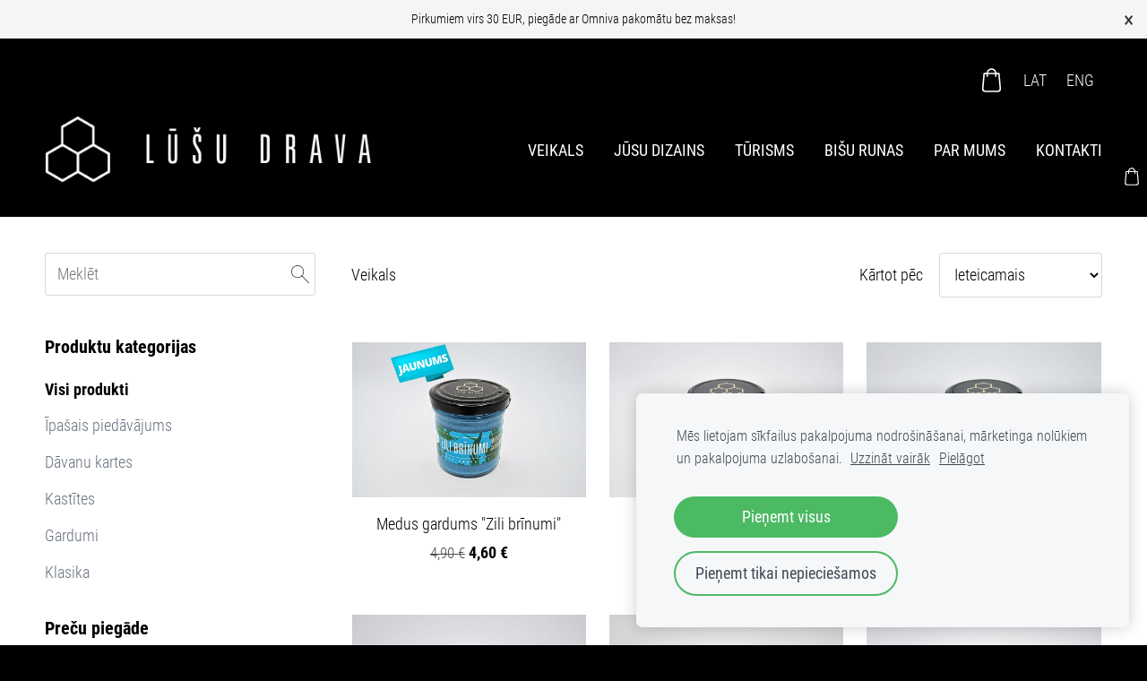

--- FILE ---
content_type: text/html; charset=UTF-8
request_url: https://www.lusudrava.lv/veikals
body_size: 11003
content:
<!doctype html>

<html lang="lv">

    <head>

        <title>Lūšu Drava – gardi medus maisījumi un biškopības produkti.</title>

    <meta name="description" content="Lūšu Dravas veikals – gardi medus maisījumi ar ogām, augļiem, šokolādi un riekstiem, kā arī citi veselīgi biškopības produkti. Pieejamas arī dāvanu kastītes." />

    <link rel="canonical" href="https://www.lusudrava.lv/veikals">




        <meta charset="utf-8" />
        <meta name="viewport" content="width=device-width,initial-scale=1.0" />

        <link rel="stylesheet" href="https://dss4hwpyv4qfp.cloudfront.net/designs/_shared/css/layout-shared.css?v=2.572" type="text/css" />
        
        <link href="/favicon.png?1" rel="shortcut icon">
<link href="/favicon.png?1" rel="apple-touch-icon">        
            <link rel="stylesheet" href="https://dss4hwpyv4qfp.cloudfront.net/libs/js/fancybox3/jquery.fancybox.min.css?v=2.572" type="text/css" />
                <script src="https://dss4hwpyv4qfp.cloudfront.net/libs/js/jquery/2.2.4/jquery.min.js" ></script>
            <script src="https://dss4hwpyv4qfp.cloudfront.net/libs/js/fancybox3/jquery.fancybox.min.js?v=2.572" defer></script>
            <script src="https://dss4hwpyv4qfp.cloudfront.net/libs/js/bannerplay/jquery.bannerplay.js?v=2.572" defer></script>
            <script src="https://dss4hwpyv4qfp.cloudfront.net/libs/js/responsivevideos/jquery.responsivevideos.js?v=2.572" defer></script>
            <script src="https://dss4hwpyv4qfp.cloudfront.net/designs/_shared/js/bookings.js?v=2.572" defer></script>
            <script src="https://dss4hwpyv4qfp.cloudfront.net/designs/_shared/js/designfx.js?v=2.572" defer></script>
            <script src="https://dss4hwpyv4qfp.cloudfront.net/libs/js/mozlive.js?v=2.572" ></script>
                <link rel="alternate" href="https://www.lusudrava.lv/blog/rss/" type="application/rss+xml" title="Lūšu Drava - Bišu runas" />
        <script>var FRONTEND_CDN = 'https://dss4hwpyv4qfp.cloudfront.net';</script>


    
    
    <style>
        .announcement-bar-page-bg {
            background-color: var(--color-background, white);
        }
    </style>
    <link href="https://www.mozello.com/apps/apps/announcement-bar/script/announcement-bar.css?v=2.572" rel="stylesheet" type="text/css">
    <script src="https://www.mozello.com/apps/apps/announcement-bar/script/announcement-bar.js?v=2.572" defer></script>
    <script>
        $(document).ready(function() {
            initAnnouncementBar({
                content: "Pirkumiem virs 30 EUR, pieg\u0101de ar&nbsp;Omniva&nbsp;pakom\u0101tu bez maksas!",
                link: "https:\/\/www.lusudrava.lv\/veikals",
                bgColorClass: "section-bg-1",
                contentHash: "9aae4f2e2a32977aea85d7edb22192d9"
            });
        });
    </script>
    

    <!-- Cookie bar -->
    <script src="https://dss4hwpyv4qfp.cloudfront.net/libs/js/cookiebar/cookiebar.js?v=2.572"></script>
    <script>
        $(document).ready(function() {
            try {
                cookieBar({
                theme: "light",
                bannerPolicyLink: "",
                language: "lv",
                texts: []
            });
            } catch (e) {}
        });
    </script>
        

    <script src="https://dss4hwpyv4qfp.cloudfront.net/m/localize/menu/lv/?v=2.572" defer></script>
<script src="https://dss4hwpyv4qfp.cloudfront.net/m/localize/cart/lv/?v=2.572" defer></script>
<script src="https://dss4hwpyv4qfp.cloudfront.net/libs/js/component/cart.js?v=2.572" defer></script>
<script src="https://dss4hwpyv4qfp.cloudfront.net/libs/js/component/filter.js?v=2.572" defer></script>

            <script>
                var mozPageMozApi = {"language":"lv","page":"veikals"}
            </script>
            

            <script>
                var mozCatalogUser = {
                    isLoggedIn: 0
                }
            </script>
            


<script>
    function isSmallTouchDevice() {
        return (('ontouchstart' in window) && (window.matchMedia("(max-width: 750px), (max-height: 500px)").matches));
    }
    if (isSmallTouchDevice()) {
        document.documentElement.classList.add('mobile-header');
    }
</script>

    <!-- Facebook Pixel Code -->
    <script>
        if (typeof fbq === "undefined") {
            !function(f,b,e,v,n,t,s)
            {if(f.fbq)return;n=f.fbq=function(){n.callMethod?
                n.callMethod.apply(n,arguments):n.queue.push(arguments)};
                if(!f._fbq)f._fbq=n;n.push=n;n.loaded=!0;n.version='2.0';n.agent='plmozello';
                n.queue=[];t=b.createElement(e);t.async=!0;
                t.src=v;s=b.getElementsByTagName(e)[0];
                s.parentNode.insertBefore(t,s)}(window, document,'script',
                'https://connect.facebook.net/en_US/fbevents.js');
            if (window.mozCookieNotificationUsed) {
                fbq('consent', window.mozAllowMarketingCookies ? 'grant' : 'revoke');
            }
            fbq('init', '318339707633657');
            fbq('track', 'PageView');
        }
    </script>
    <!-- End Facebook Pixel Code -->

    <!-- Global site tag (gtag.js) - Google Analytics -->
    <script async src="https://www.googletagmanager.com/gtag/js?id=G-7FP2T9SKBS"></script>
    <script>
        window.dataLayer = window.dataLayer || [];
        function gtag(){dataLayer.push(arguments);}
        gtag('js', new Date());
        if (window.mozCookieNotificationUsed) {
            gtag('consent', 'default', {
                'analytics_storage': window.mozAllowStatisticsCookies ? 'granted' : 'denied',
                'ad_storage': window.mozAllowMarketingCookies ? 'granted' : 'denied',
                'ad_user_data': window.mozAllowMarketingCookies ? 'granted' : 'denied',
                'ad_personalization': window.mozAllowMarketingCookies ? 'granted' : 'denied'
            });
        }
        gtag('config', 'G-7FP2T9SKBS');
    </script>

                <link href="https://dss4hwpyv4qfp.cloudfront.net/designs/_shared/fonts/?family=Roboto+Condensed:300,400,400italic,700,700italic&v=2.572" rel="stylesheet" />
        <style class="customizer">
                                                                                                                                                            :root { --color-header :  #000000  }
                                                                                                                            :root { --color-title :  #ffffff  }
                                                                                                                            :root { --color-menu-text :  #ffffff  }
                                                                                                                            :root { --color-menu-text-selected :  #ffffff  }
                                                                                                                            :root { --color-menu-accent :  #000000  }
                                                                                                                            :root { --color-submenu :  #f5f5f5  }
                                                                                                                            :root { --color-submenu-text :  #000000  }
                                                                                                                            :root { --color-submenu-text-selected :  #000000  }
                                                                                                                            :root { --color-submenu-accent :  #f5f5f5  }
                                                                                                                            :root { --color-link :  #6587ae  }
                                                                                                                            :root { --color-button :  #000000  }
                                                                                                                            :root { --color-button-text :  #ffffff  }
                                                                                                                            :root { --color-button-hover :  #e0e0e0  }
                                                                                                                            :root { --color-button-text-hover :  #000000  }
                                                                                                                            :root { --color-sidemenu-text :  #66717e  }
                                                                                                                            :root { --color-sidemenu-text-hover :  #000000  }
                                                                                                                            :root { --color-h1 :  #000000  }
                                                                                                                            :root { --color-h2 :  #000000  }
                                                                                                                            :root { --color-h3 :  #000000  }
                                                                                                                            :root { --color-text :  #000000  }
                                                                                                                            :root { --color-text-strong :  #000000  }
                                                                                                                            :root { --color-price :  #000000  }
                                                                                                                            :root { --color-text-highlight :  rgba(0, 0, 0, 0.05)  }
                                                                                                                            :root { --color-text-border :  rgba(0, 0, 0, 0.15)  }
                                                                                                                            :root { --color-background :  #ffffff  }
                                                                                                                            :root { --color-section-bg-1 :  #f5f5f5  }
                                                                                                                            :root { --color-section-bg-2 :  #e0e0e0  }
                                                                                                                            :root { --color-section-bg-3 :  #000000  }
                                                                                                                            :root { --color-footer :  #000000  }
                                                                                                                            :root { --color-footer-text :  #ffffff  }
                                                                                                                            :root { --color-footer-link :  #ffffff  }
                                                                                                                            :root { --color-footer-link-hover :  #e0e0e0  }
                                                                                                                            :root { --color-text-1 :  #ffffff  }
                                                                                                                            :root { --color-text-1-highlight :  rgba(255, 255, 255, 0.17)  }
                                                                                                                            :root { --color-text-1-button :  #ffffff  }
                                                                                                                            :root { --color-text-1-button-text :  #000000  }
                                                                                                                                                                                                                                                                                                                                                                                                                                                                                                                                                        
        @media (forced-colors: active) {
            :root { --color-header :  Canvas  }
            :root { --color-title :  CanvasText  }
            :root { --color-menu-text :  LinkText  }
            :root { --color-menu-text-selected :  CanvasText  }
            :root { --color-menu-accent :  CanvasText  }
            :root { --color-submenu :  Canvas  }
            :root { --color-submenu-text :  LinkText  }
            :root { --color-submenu-text-selected :  CanvasText  }
            :root { --color-submenu-accent :  CanvasText  }
            :root { --color-link :  LinkText  }
            :root { --color-button :  ButtonFace  }
            :root { --color-button-text :  ButtonText  }
            :root { --color-button-hover :  ButtonFace  }
            :root { --color-button-text-hover :  ButtonText  }
            :root { --color-sidemenu-text :  LinkText  }
            :root { --color-sidemenu-text-hover :  CanvasText  }
            :root { --color-h1 :  CanvasText  }
            :root { --color-h2 :  CanvasText  }
            :root { --color-h3 :  CanvasText  }
            :root { --color-text :  CanvasText  }
            :root { --color-text-strong :  CanvasText  }
            :root { --color-price :  CanvasText  }
            :root { --color-text-highlight :  Canvas  }
            :root { --color-text-border :  CanvasText  }
            :root { --color-background :  Canvas  }
            :root { --color-section-bg-1 :  Canvas  }
            :root { --color-section-bg-2 :  Canvas  }
            :root { --color-section-bg-3 :  Canvas  }
            :root { --color-footer :  Canvas  }
            :root { --color-footer-text :  CanvasText  }
            :root { --color-footer-link :  LinkText  }
            :root { --color-footer-link-hover :  CanvasText  }
            :root { --color-text-1 :  CanvasText  }
            :root { --color-text-1-highlight :  Canvas  }
            :root { --color-text-1-button :  ButtonFace  }
            :root { --color-text-1-button-text :  ButtonText  }
        }

    </style>
    <style class="customizer-fonts">
                                                                                                                                                                                                                                                                                                                                                                                                                                                                                                                                                                                                                                                                                                                                                                                                                                                                                                            body, .mz_editable {
                                                                                font-family : 'Roboto Condensed', Arial, Helvetica, sans-serif;
                                                                                                                                                                                                                           font-weight : 300;
                                                                        }
                                                                                                                            #title .mz_wysiwyg {
                                                                                font-family : 'Roboto Condensed', Arial, Helvetica, sans-serif;
                                                                                                            font-weight : 700;
                                                                                                            letter-spacing : -.02em;
                                                                                                                                              font-size: calc(2.3em * 1.1);
                                                                                                                                           font-style : normal;
                                                                        }
                                                                                                                            .mz_editable h1, .mz_editable h1.moze-megatitle {
                                                                                font-family : 'Roboto Condensed', Arial, Helvetica, sans-serif;
                                                                                                            font-weight : 700;
                                                                                                            letter-spacing : -.02em;
                                                                                                            text-transform : uppercase;
                                                                        }
                                                                                                                            .mz_editable h2, .sidebox h2 {
                                                                                font-family : 'Roboto Condensed', Arial, Helvetica, sans-serif;
                                                                                                            font-weight : 700;
                                                                                                            letter-spacing : 0;
                                                                                                                                              font-size: calc(1.6em * 0.95);
                                                                                                       }
                                                                            #sidebar h2 {
                                                                                font-family : 'Roboto Condensed', Arial, Helvetica, sans-serif;
                                                                                                            font-weight : 700;
                                                                                                            letter-spacing : 0;
                                                                                                                                              font-size: calc(1.3rem * 0.95);
                                                                                                       }
                                                                                                                            .mz_editable h3 {
                                                                                font-family : 'Roboto Condensed', Arial, Helvetica, sans-serif;
                                                                                                            font-weight : 400;
                                                                                                            letter-spacing : 0;
                                                                        }
                                                                                                                            .moze-form input, .moze-form select, .moze-form textarea {
                                                                                font-family : 'Roboto Condensed', Arial, Helvetica, sans-serif;
                                                                                                            font-weight : 300;
                                                                        }
                                                                                                                            .moze-button, .moze-button-large, .moze-form .moze-formbutton {
                                                                                font-family : 'Roboto Condensed', Arial, Helvetica, sans-serif;
                                                                                                            font-weight : 400;
                                                                                                            letter-spacing : 0;
                                                                                                            text-transform : uppercase;
                                                                        }
                                                                                                                            .mz_editable .moze-blockquote {
                                                                                font-family : Roboto Condensed, Arial, Helvetica, sans-serif;
                                                                                                            font-style : italic;
                                                                        }
                                                                                                                            .mz_editable .moze-code {
                                                                                font-family : 'Courier New', Courier, monospace;
                                                                        }
                                                                                                                            #menu ul li a {
                                                                                font-family : 'Roboto Condensed', Arial, Helvetica, sans-serif;
                                                                                                                                                                                                                           font-weight : 400;
                                                                        }
                                                                                                                            #menu > ul > li > a {
                                                                                font-family : 'Roboto Condensed', Arial, Helvetica, sans-serif;
                                                                                                            font-weight : 400;
                                                                                                            letter-spacing : 0;
                                                                                                            text-transform : uppercase;
                                                                        }
                                                                                                                            #header-side a {
                                                                                font-family : 'Roboto Condensed', Arial, Helvetica, sans-serif;
                                                                        }
                                                                                                                            #footmenu a {
                                                                                font-family : 'Roboto Condensed', Arial, Helvetica, sans-serif;
                                                                                                            font-weight : 400;
                                                                                                            text-transform : uppercase;
                                                                        }
                                                                                                                                                                                                                                                                                        </style>

    

    


    </head>

    <body class="header-menu-end    footer-classic    design-menu-caps            design-footmenu-caps    design-menu-selected-underline2    design-languages-sidebyside            design-width-m design-width-m design-width-m design-width-m design-textsize-xl design-textsize-xl design-textsize-xl design-textsize-xl design-buttons-rounded design-buttons-rounded design-buttons-rounded  design-v2" lang="lv">

        
        <div id="wrap">
            <header id="top">
    <div id="header">
        <a id="skip-link" href="javascript:;" tabindex="1">Pāriet uz galveno saturu</a>
        <div id="header-side">
            <div id="shopicons">
                                <button class="menu-icon shopbar-search"  href="javascript:;" title="Meklēt" aria-label="Meklēt" aria-haspopup="dialog"><svg xmlns="http://www.w3.org/2000/svg"></svg></button>
                                                <button class="menu-icon shopbar-cart" href="javascript:;" title="Pirkumu grozs" aria-label="Pirkumu grozs" aria-haspopup="dialog"><svg xmlns="http://www.w3.org/2000/svg"></svg><span class="moze-value-bubble"></span></button>
                                            </div>
            <div id="toolicons">

            </div>
            <div  class="mz_component mz_lngselect" id="languages">    <button class="menu-icon" href="javascript:;" aria-label="Valodas izvēle" aria-haspopup="true" aria-controls="languages-menu"><svg xmlns="http://www.w3.org/2000/svg"></svg>&nbsp;LAT</button>
    <ul id="languages-menu" role="menu">
                    <li  class="selected" role="none">
                <a href="/" hreflang="lv" role="menuitem" aria-label="Latviešu" aria-current="true">LAT</a>
            </li>
                    <li  role="none">
                <a href="/eng/" hreflang="en" role="menuitem" aria-label="English" >ENG</a>
            </li>
            </ul>
    </div>
                    </div>
        <div id="header-main">
            <div id="title">
                                    <a href="/" tabindex="2"><div class="mz_component mz_logo mz_editable mz_wysiwyg">    <div class="moze-wysiwyg-editor moze-no-contenteditable" >
        <img class="logo-default" src="https://site-2116230.mozfiles.com/files/2116230/logobox/93427617/logo-default-febde266cc7323901b8fb74b88fc4c8c.png" style="width: 364px;" alt="Lūšu Drava" aria-label="Logotips">
            </div>
</div></a>
                            </div>
                            <div id="toptext" style="display: none">
                    <div  class="mz_component mz_wysiwyg mz_editable">    <div class="moze-wysiwyg-editor" >
            </div>
</div>
                </div>
                                        <div  class="mz_component mz_menu" id="menu" aria-label="Galvenā izvēlne">
            <ul role="menu">
                <li class="selected" role="none"><a href="/veikals/"  role="menuitem"  aria-current="true">Veikals</a>
                                    </li>
                        <li role="none"><a href="/jusu-dizains/"  role="menuitem" >Jūsu dizains</a>
                                    </li>
                        <li role="none"><a href="/turisms/"  role="menuitem" aria-haspopup="true">Tūrisms</a>
                        <ul role="menu">
                <li role="none"><a href="/turisms/nodarbibas/"  role="menuitem" >Nodarbības</a>
                                    </li>
                        <li role="none"><a href="/turisms/degustacija/"  role="menuitem" >Degustācija</a>
                                    </li>
                        <li role="none"><a href="/turisms/nojume/"  role="menuitem" >Nojume</a>
                                    </li>
                        <li role="none"><a href="/turisms/pirtina/"  role="menuitem" >Pirtiņa</a>
                                    </li>
                        <li role="none"><a href="/turisms/latvijas-karte/"  role="menuitem" >Latvijas karte</a>
                                    </li>
                            </ul></li>
                                    <li role="none"><a href="/blog/"  role="menuitem" >Bišu runas</a>
                                    </li>
                        <li role="none"><a href="/par-mums/"  role="menuitem" >Par mums</a>
                                    </li>
                        <li role="none"><a href="/kontakti/"  role="menuitem" >Kontakti</a>
                                </li></ul>
            
</div>
                    </div>

        <button id="languages-opener" aria-label="Valodas izvēle" class="mobile-menu-opener clearbutton"><svg xmlns="http://www.w3.org/2000/svg"></svg></button>
        <button id="menu-opener" aria-label="Galvenā izvēlne" class="mobile-menu-opener clearbutton"><svg xmlns="http://www.w3.org/2000/svg"></svg></button>

    </div>
    </header>                <div id="submenubox"><nav  class="mz_component mz_menu mz_catalogmenu is-alternate" id="submenu" aria-label="Produktu kategorijas"><button id="submenu-opener" class="clearbutton"><span>&nbsp;</span></button>

</nav></div>
            

    

<div>
    <main id="catalog" class="section section-customizable section-text-color-none">
        <div class="mz_overlay_bar mz_catalog_customize"></div>
        <div class="container">
            <div id="sidebar-wrap"
                 class="sidebar-reverse"                             >
                                <div id="sidebar">
                    <div  class="mz_component mz_catalogsearchbox mz_editable sidebox">    <form action="/veikals/" class="moze-form moze-catalog-searchbox-form" method="post" style="position: relative; margin-top: 0" role="search">
        <input class="search-query" type="text" value="" placeholder="Meklēt" aria-label="Meklēt">
        <button class="search-btn clearbutton" aria-label="Meklēt"></button>
    </form></div>
                    <nav  class="mz_component mz_catalogcategories sidebox" data-name="maincatalogcategories" data-type="catalogcategories" aria-labelledby="catalog-categories-heading">
            <h2 id="catalog-categories-heading">Produktu kategorijas</h2>
    


            <ul role="menu" class="asidemenu collapsible">
                                                <li role="none"  class="selected">
                        <a href="/veikals/params/category/all/" role="menuitem" aria-current="true">Visi produkti</a>
                    </li>
                                                    <li role="none" >
                        <a href="/veikals/params/category/featured/" role="menuitem" >Īpašais piedāvājums</a>
                    </li>
                                    <li role="none" >
        <a href="/veikals/category/davanu-kartes/" role="menuitem" >Dāvanu kartes</a>
                                </li>
                <li role="none" >
        <a href="/veikals/category/kastites/" role="menuitem" >Kastītes</a>
                                </li>
                <li role="none" >
        <a href="/veikals/category/gardumi/" role="menuitem" >Gardumi</a>
                                </li>
                <li role="none" >
        <a href="/veikals/category/klasika/" role="menuitem" >Klasika</a>
                            </li></ul>
            </nav>
                    
                    <div  class="mz_component mz_wysiwyg mz_editable sidebox">    <div class="moze-wysiwyg-editor" >
                    <h2><b style="color: var(--color-text, #383838); font-size: calc(1.235rem); letter-spacing: 0px; background-color: var(--color-background, #FFFFFF);">Preču piegāde</b><br></h2><p></p><ul><li><span class="moze-small">uz&nbsp;</span><span class="moze-small"><i>Omniva </i>vai</span><span class="moze-small">&nbsp;</span><i><span class="moze-small">DPD</span></i><span class="moze-small">&nbsp;pakomātiem,<img src="https://site-2116230.mozfiles.com/files/2116230/Pakomati_.png" style="width: 159px;">Pirkumiem virs 30 EUR, piegāde ar <i>Omniva</i> pakomātu bez maksas!</span></li><li><span class="moze-small">
saņemt klātienē Lūšu Dravā vai arī vienoties par personīgu piegādi vēlamajā adresē.

<br></span></li></ul><p></p><h2><b>Pirkumu apmaksa</b></h2><ul><li><span class="moze-small"><span style=" float: none;">ar maksājumu karti,<img src="https://site-2116230.mozfiles.com/files/2116230/kartes_.png?1701094031" style="width: 140px;"></span></span></li><li><span class="moze-small">ar interneta banku,<img src="https://site-2116230.mozfiles.com/files/2116230/Bankas_.png" style="width: 262px;"></span></li><li><span class="moze-small">ar pārskaitījumu apmaksājot e-pastā saņemtu rēķinu,</span></li><li><span class="moze-small">skaidrā naudā saņemot preci personīgi.<br></span></li></ul><p></p><h2><b>Pasūtījuma apstrāde un izsūtīšana</b></h2><span class="moze-small">Pasūtījuma sagatavošana un izsūtīšana var aizņem 2 līdz 3 dienas. Sazināsimies ar jums, ja būs nepieciešams precizēt pasūtījumu.</span><p></p><p><span class="moze-small">Noteikumi par pirkumu veikšanu, apmaksu, piegādi un atgriešanu <a href="/noteikumi/" target="_self">lasāmi šeit</a>.</span></p><p><span class="moze-small"><img src="https://site-2116230.mozfiles.com/files/2116230/Bezmaksas_piegade_30.jpg" alt="Bezmaksas_piegade_30.jpg"><br></span></p>
            </div>
</div>
                </div>
                                <div  class="mz_component mz_catalog mz_editable mainblock cat-mode-view cat-images-3 cat-images-square cat-has-searchbox">
<div id="cat-nav" >

    <nav>
        <ul class="cat-breadcrumb" >
                            <li aria-current="page">Veikals</li>
                    </ul>
    </nav>

            <button class="cat-filter-toggle clearbutton" style="display: none" aria-haspopup="dialog">
            <div>Filtrs</div>
            <div class="counter">(<span></span>)</div>
            <svg xmlns="http://www.w3.org/2000/svg"></svg>
        </button>
    
            <form class="moze-form cat-sort" >
            <label for="moze-cat-sort-dropdown">Kārtot pēc</label>
            <select id="moze-cat-sort-dropdown" name="" size="1">
                                    <option value="featured" selected>Ieteicamais</option>
                                    <option value="newest" >Jaunākais vispirms</option>
                                    <option value="price-low" >Zemākā cena</option>
                                    <option value="price-high" >Augstākā cena</option>
                            </select>
        </form>
    
</div>


    <div id="cat-filter" class="sliding-panel" role="dialog" aria-labelledby="cat-filter-heading">

        <script src="https://dss4hwpyv4qfp.cloudfront.net/libs/js/nouislider/nouislider.js"></script>
        <link href="https://dss4hwpyv4qfp.cloudfront.net/libs/js/nouislider/nouislider.css" rel="stylesheet">
        <style>
            .noUi-target {
                box-shadow: none;
                border: transparent;
                background: rgba(0, 0, 0, 0.1);
                cursor: pointer;
            }
            body.design-inverted .noUi-target {
                background: rgba(255, 255, 255, 0.1);
            }
            .noUi-horizontal .noUi-handle {
                width: 28px;
                height: 28px;
                right: -14px;
                top: -11px;
                border-radius: 28px;
            }
            .noUi-handle {
                border: transparent;
                box-shadow: none;
                cursor: pointer;
            }
            .noUi-handle,
            .noUi-connect {
                background: #000;
            }
            body.design-inverted .noUi-handle,
            body.design-inverted .noUi-connect {
                background: #FFFFFF;
            }
            .noUi-handle:before, .noUi-handle:after {
                display: none;
            }
            .noUi-horizontal {
                height: 6px;
            }
        </style>

        <div class="sliding-panel-header">
            <div class="mz_editable">
            <h2 id="cat-filter-heading">Filtri</h2>
            </div>
            <button id="cat-filter-reset" class="sliding-panel-toolbutton" aria-label="Atiestatīt" style="display: none">
                <img src="https://dss4hwpyv4qfp.cloudfront.net/designs/_shared/css/icons/icon-reset.svg">
            </button>
            <button id="cat-filter-close" class="sliding-panel-close" aria-label="Aizvērt">
                <svg xmlns="http://www.w3.org/2000/svg"></svg>
            </button>
        </div>

        <div id="cat-filter-base" class="sliding-panel-body">
            <form action="javascript:;" class="moze-form"></form>
        </div>

    </div>


<div class="cat-grid">

            
    <div class="cat-thumb" data-cat-item-id="3845473" data-cat-item-link="/veikals/item/gardumi/medus-gardums-zili-brinumi/">
        
        <div>
            <a href="/veikals/item/gardumi/medus-gardums-zili-brinumi/">
                <div class="cat-thumb-pic">

                                            <picture>
                        <img src="https://site-2116230.mozfiles.com/files/2116230/catitems/thumb/LD_Zili_brinumi_NEWlabel_1kpx_-eec33a4b9119a8c5daa63558b23ad981.jpg?6022472" alt="Medus gardums &quot;Zili brīnumi&quot;">
            </picture>
                    
                </div>

                <div class="cat-thumb-title">
                    Medus gardums &quot;Zili brīnumi&quot;
                </div>
            </a>

            <div class="cat-thumb-price">
                                                                                        <s class="moze-secondary">4,90 €</s> <span class="moze-price">4,60 €</span>
                                                                                        </div>

        </div>

        
    </div>


    <div class="cat-thumb" data-cat-item-id="3686247" data-cat-item-link="/veikals/item/gardumi/rieksti-un-seklas-medu/">
        
        <div>
            <a href="/veikals/item/gardumi/rieksti-un-seklas-medu/">
                <div class="cat-thumb-pic">

                                            <picture>
                        <img src="https://site-2116230.mozfiles.com/files/2116230/catitems/thumb/LD_RSM02-db38f04ec499d09ce2b379682a7b9b4d.jpg?5703234" alt="Rieksti un Sēklas medū">
            </picture>
                    
                </div>

                <div class="cat-thumb-title">
                    Rieksti un Sēklas medū
                </div>
            </a>

            <div class="cat-thumb-price">
                                                                                        <span class="moze-price">4,20 €</span>
                                                                                        </div>

        </div>

        
    </div>


    <div class="cat-thumb" data-cat-item-id="3686236" data-cat-item-link="/veikals/item/gardumi/medus-ar-zemenem/">
        
        <div>
            <a href="/veikals/item/gardumi/medus-ar-zemenem/">
                <div class="cat-thumb-pic">

                                            <picture>
                        <img src="https://site-2116230.mozfiles.com/files/2116230/catitems/thumb/LD_ZEM02_-517ea67d74d67b72384f6e87bff3a5c4.jpg?5703220" alt="Medus ar Zemenēm">
            </picture>
                    
                </div>

                <div class="cat-thumb-title">
                    Medus ar Zemenēm
                </div>
            </a>

            <div class="cat-thumb-price">
                                                                                        <span class="moze-price">4,20 €</span>
                                                                                        </div>

        </div>

        
    </div>


    <div class="cat-thumb" data-cat-item-id="3686202" data-cat-item-link="/veikals/item/klasika/bisu-maize/">
        
        <div>
            <a href="/veikals/item/klasika/bisu-maize/">
                <div class="cat-thumb-pic">

                                            <picture>
                        <img src="https://site-2116230.mozfiles.com/files/2116230/catitems/thumb/LD_BM01-d442cd326baa77fece9007a30ce5083b.jpg?5703194" alt="Bišu maize">
            </picture>
                    
                </div>

                <div class="cat-thumb-title">
                    Bišu maize
                </div>
            </a>

            <div class="cat-thumb-price">
                                                                                        <span class="moze-price">7,20 €</span>
                                                                                        </div>

        </div>

        
    </div>


    <div class="cat-thumb" data-cat-item-id="3679685" data-cat-item-link="/veikals/item/klasika/dazadu-ziedu-medus/">
        
        <div>
            <a href="/veikals/item/klasika/dazadu-ziedu-medus/">
                <div class="cat-thumb-pic">

                                            <picture>
                        <img src="https://site-2116230.mozfiles.com/files/2116230/catitems/thumb/LD_M02-13dadbed62de582ae9a526c301319057.jpg?5689719" alt="Dažādu ziedu medus">
            </picture>
                    
                </div>

                <div class="cat-thumb-title">
                    Dažādu ziedu medus
                </div>
            </a>

            <div class="cat-thumb-price">
                                                                                        <span class="moze-price">3,00 €</span>
                                                                                        </div>

        </div>

        
    </div>


    <div class="cat-thumb" data-cat-item-id="3679686" data-cat-item-link="/veikals/item/gardumi/medus-ar-upenem/">
        
        <div>
            <a href="/veikals/item/gardumi/medus-ar-upenem/">
                <div class="cat-thumb-pic">

                                            <picture>
                        <img src="https://site-2116230.mozfiles.com/files/2116230/catitems/thumb/LD_UPM02-c4d7552c6917b95aafd8175a64290d3c.jpg?5703198" alt="Medus ar Upenēm">
            </picture>
                    
                </div>

                <div class="cat-thumb-title">
                    Medus ar Upenēm
                </div>
            </a>

            <div class="cat-thumb-price">
                                                                                        <span class="moze-price">4,20 €</span>
                                                                                        </div>

        </div>

        
    </div>


    <div class="cat-thumb" data-cat-item-id="3679698" data-cat-item-link="/veikals/item/klasika/kremveida-medus/">
        
        <div>
            <a href="/veikals/item/klasika/kremveida-medus/">
                <div class="cat-thumb-pic">

                                            <picture>
                        <img src="https://site-2116230.mozfiles.com/files/2116230/catitems/thumb/LD_KM02-970a47c12670da1e425edcf5cd61d6c2.jpg?5689752" alt="Krēmveida medus">
            </picture>
                    
                </div>

                <div class="cat-thumb-title">
                    Krēmveida medus
                </div>
            </a>

            <div class="cat-thumb-price">
                                                                                        <span class="moze-price">3,00 €</span>
                                                                                        </div>

        </div>

        
    </div>


    <div class="cat-thumb" data-cat-item-id="3686252" data-cat-item-link="/veikals/item/gardumi/mandeles-medu/">
        
        <div>
            <a href="/veikals/item/gardumi/mandeles-medu/">
                <div class="cat-thumb-pic">

                                            <picture>
                        <img src="https://site-2116230.mozfiles.com/files/2116230/catitems/thumb/LD_MM02_-29800c27f2a7ccf9c8ddd351f214c8bd.jpg?5703242" alt="Mandeles medū">
            </picture>
                    
                </div>

                <div class="cat-thumb-title">
                    Mandeles medū
                </div>
            </a>

            <div class="cat-thumb-price">
                                                                                        <span class="moze-price">4,20 €</span>
                                                                                        </div>

        </div>

        
    </div>


    <div class="cat-thumb" data-cat-item-id="3686234" data-cat-item-link="/veikals/item/gardumi/medus-ar-citronu-un-ingveru/">
        
        <div>
            <a href="/veikals/item/gardumi/medus-ar-citronu-un-ingveru/">
                <div class="cat-thumb-pic">

                                            <picture>
                        <img src="https://site-2116230.mozfiles.com/files/2116230/catitems/thumb/LD_CIM02-61b8ba3ea24ed652c19d486697874d7b.jpg?5703218" alt="Medus ar Citronu un Ingveru">
            </picture>
                    
                </div>

                <div class="cat-thumb-title">
                    Medus ar Citronu un Ingveru
                </div>
            </a>

            <div class="cat-thumb-price">
                                                                                        <span class="moze-price">4,20 €</span>
                                                                                        </div>

        </div>

        
    </div>


    <div class="cat-thumb" data-cat-item-id="3679692" data-cat-item-link="/veikals/item/kastites/trio-komplekta-kastite/">
        
        <div>
            <a href="/veikals/item/kastites/trio-komplekta-kastite/">
                <div class="cat-thumb-pic">

                                            <picture>
                        <img src="https://site-2116230.mozfiles.com/files/2116230/catitems/thumb/LD_Tio_Mix_FADE_text_-c5480397ab05bfdc48e8269c1731d018.jpg?5824625" alt="Trio komplekta kastīte">
            </picture>
                    
                </div>

                <div class="cat-thumb-title">
                    Trio komplekta kastīte
                </div>
            </a>

            <div class="cat-thumb-price">
                                                                                        <span class="moze-price">1,00 €</span>
                                                                                        </div>

        </div>

        
    </div>


    <div class="cat-thumb" data-cat-item-id="3836325" data-cat-item-link="/veikals/item/gardumi/davanu-komplekts-sirsnigais/">
        
        <div>
            <a href="/veikals/item/gardumi/davanu-komplekts-sirsnigais/">
                <div class="cat-thumb-pic">

                                            <picture>
                        <img src="https://site-2116230.mozfiles.com/files/2116230/catitems/thumb/Komplekts_MAR_2024_grey_res-f85d8054a6fc346d8c4a75e911785f81.jpg?6011000" alt="Dāvanu komplekts &quot;Sirsnīgais&quot;">
            </picture>
                    
                </div>

                <div class="cat-thumb-title">
                    Dāvanu komplekts &quot;Sirsnīgais&quot;
                </div>
            </a>

            <div class="cat-thumb-price">
                                                                                        <span class="moze-price">15,00 €</span>
                                                                                        </div>

        </div>

        
    </div>


    <div class="cat-thumb" data-cat-item-id="3681092" data-cat-item-link="/veikals/item/klasika/ziedputeksni/">
        
        <div>
            <a href="/veikals/item/klasika/ziedputeksni/">
                <div class="cat-thumb-pic">

                                            <picture>
                        <img src="https://site-2116230.mozfiles.com/files/2116230/catitems/thumb/LD_ziedputeksni_-05a1dce5c69c88956441de33c806c668.jpg?5703175" alt="Ziedputekšņi">
            </picture>
                    
                </div>

                <div class="cat-thumb-title">
                    Ziedputekšņi
                </div>
            </a>

            <div class="cat-thumb-price">
                                                            <span class="moze-price">Izpārdots</span>
                                                                </div>

        </div>

        
    </div>


    <div class="cat-thumb" data-cat-item-id="3686206" data-cat-item-link="/veikals/item/klasika/propoliss-medu/">
        
        <div>
            <a href="/veikals/item/klasika/propoliss-medu/">
                <div class="cat-thumb-pic">

                                            <picture>
                        <img src="https://site-2116230.mozfiles.com/files/2116230/catitems/thumb/LD_PM02-71dd9147fc7ed586e83a394000c5bb37.jpg?5703186" alt="Propoliss medū">
            </picture>
                    
                </div>

                <div class="cat-thumb-title">
                    Propoliss medū
                </div>
            </a>

            <div class="cat-thumb-price">
                                                                                        <span class="moze-price">5,00 €</span>
                                                                                        </div>

        </div>

        
    </div>


    <div class="cat-thumb" data-cat-item-id="3686210" data-cat-item-link="/veikals/item/klasika/bisu-maize-medu/">
        
        <div>
            <a href="/veikals/item/klasika/bisu-maize-medu/">
                <div class="cat-thumb-pic">

                                            <picture>
                        <img src="https://site-2116230.mozfiles.com/files/2116230/catitems/thumb/LD_BMM02-0fec1c7c4e34c10952d970e48dc56eec.jpg?5703189" alt="Bišu maize medū">
            </picture>
                    
                </div>

                <div class="cat-thumb-title">
                    Bišu maize medū
                </div>
            </a>

            <div class="cat-thumb-price">
                                                                                        <span class="moze-price">5,00 €</span>
                                                                                        </div>

        </div>

        
    </div>


    <div class="cat-thumb" data-cat-item-id="3686214" data-cat-item-link="/veikals/item/gardumi/medus-ar-cidonija/">
        
        <div>
            <a href="/veikals/item/gardumi/medus-ar-cidonija/">
                <div class="cat-thumb-pic">

                                            <picture>
                        <img data-src="https://site-2116230.mozfiles.com/files/2116230/catitems/thumb/LD_CID02-f91f98e41f12df3c7171a0f3d6ce39a8.jpg?5703196" alt="Medus ar Cidonijām">
            </picture>
                    
                </div>

                <div class="cat-thumb-title">
                    Medus ar Cidonijām
                </div>
            </a>

            <div class="cat-thumb-price">
                                                                                        <span class="moze-price">4,20 €</span>
                                                                                        </div>

        </div>

        
    </div>


    <div class="cat-thumb" data-cat-item-id="3686218" data-cat-item-link="/veikals/item/gardumi/medus-ar-avenem/">
        
        <div>
            <a href="/veikals/item/gardumi/medus-ar-avenem/">
                <div class="cat-thumb-pic">

                                            <picture>
                        <img data-src="https://site-2116230.mozfiles.com/files/2116230/catitems/thumb/LD_AVE02-8097e0caebcea4e959b480e587e8e6cc.jpg?5703199" alt="Medus ar Avenēm">
            </picture>
                    
                </div>

                <div class="cat-thumb-title">
                    Medus ar Avenēm
                </div>
            </a>

            <div class="cat-thumb-price">
                                                                                        <span class="moze-price">4,20 €</span>
                                                                                        </div>

        </div>

        
    </div>


    <div class="cat-thumb" data-cat-item-id="3686238" data-cat-item-link="/veikals/item/gardumi/medus-ar-dzervenem/">
        
        <div>
            <a href="/veikals/item/gardumi/medus-ar-dzervenem/">
                <div class="cat-thumb-pic">

                                            <picture>
                        <img data-src="https://site-2116230.mozfiles.com/files/2116230/catitems/thumb/LD_DZE02-64d940af398b80cc51d9e776fa8c6ee1.jpg?5703222" alt="Medus ar Dzērvenēm">
            </picture>
                    
                </div>

                <div class="cat-thumb-title">
                    Medus ar Dzērvenēm
                </div>
            </a>

            <div class="cat-thumb-price">
                                                                                        <span class="moze-price">4,20 €</span>
                                                                                        </div>

        </div>

        
    </div>


    <div class="cat-thumb" data-cat-item-id="3686241" data-cat-item-link="/veikals/item/gardumi/medus-ar-smiltserksk/">
        
        <div>
            <a href="/veikals/item/gardumi/medus-ar-smiltserksk/">
                <div class="cat-thumb-pic">

                                            <picture>
                        <img data-src="https://site-2116230.mozfiles.com/files/2116230/catitems/thumb/LD_SIM02-d5735a34e841cc15f1198d9fdd290424.jpg?5703227" alt="Medus ar Smiltsērkšķi">
            </picture>
                    
                </div>

                <div class="cat-thumb-title">
                    Medus ar Smiltsērkšķi
                </div>
            </a>

            <div class="cat-thumb-price">
                                                                                        <span class="moze-price">4,20 €</span>
                                                                                        </div>

        </div>

        
    </div>


    <div class="cat-thumb" data-cat-item-id="3686244" data-cat-item-link="/veikals/item/gardumi/medus-ar-sokoladi/">
        
        <div>
            <a href="/veikals/item/gardumi/medus-ar-sokoladi/">
                <div class="cat-thumb-pic">

                                            <picture>
                        <img data-src="https://site-2116230.mozfiles.com/files/2116230/catitems/thumb/LD_SOK02-6acec865fc958564f29bbac0e08c9c6e.jpg?5703231" alt="Medus ar Šokolādi">
            </picture>
                    
                </div>

                <div class="cat-thumb-title">
                    Medus ar Šokolādi
                </div>
            </a>

            <div class="cat-thumb-price">
                                                                                        <span class="moze-price">4,20 €</span>
                                                                                        </div>

        </div>

        
    </div>


    <div class="cat-thumb" data-cat-item-id="3686268" data-cat-item-link="/veikals/item/kastites/duo-komplekta-kastite-liela/">
        
        <div>
            <a href="/veikals/item/kastites/duo-komplekta-kastite-liela/">
                <div class="cat-thumb-pic">

                                            <picture>
                        <img data-src="https://site-2116230.mozfiles.com/files/2116230/catitems/thumb/LD_400g_Duo_kastite_FADE_text_res_-5c6ebbd7fdb2e365c46e0150442025cf.jpg?5824626" alt="Duo komplekta kastīte Lielā">
            </picture>
                    
                </div>

                <div class="cat-thumb-title">
                    Duo komplekta kastīte Lielā
                </div>
            </a>

            <div class="cat-thumb-price">
                                                                                        <span class="moze-price">1,00 €</span>
                                                                                        </div>

        </div>

        
    </div>


    <div class="cat-thumb" data-cat-item-id="3686274" data-cat-item-link="/veikals/item/kastites/kartona-kastite-bru/">
        
        <div>
            <a href="/veikals/item/kastites/kartona-kastite-bru/">
                <div class="cat-thumb-pic">

                                            <picture>
                        <img data-src="https://site-2116230.mozfiles.com/files/2116230/catitems/thumb/LD_200g_kastite_1_res-04ee614bff16f1ff2ba771b12dbe98d1.jpg?5703275" alt="Kartona kastīte Brūna">
            </picture>
                    
                </div>

                <div class="cat-thumb-title">
                    Kartona kastīte Brūna
                </div>
            </a>

            <div class="cat-thumb-price">
                                                                                        <span class="moze-price">0,85 €</span>
                                                                                        </div>

        </div>

        
    </div>


    <div class="cat-thumb" data-cat-item-id="3686283" data-cat-item-link="/veikals/item/kastites/kartona-kastite-melna/">
        
        <div>
            <a href="/veikals/item/kastites/kartona-kastite-melna/">
                <div class="cat-thumb-pic">

                                            <picture>
                        <img data-src="https://site-2116230.mozfiles.com/files/2116230/catitems/thumb/LD_200g_kastite_BLACK_1_res-758f157cfbdd903e5eb69ad01445ec5e.jpg?5703300" alt="Kartona kastīte Melna">
            </picture>
                    
                </div>

                <div class="cat-thumb-title">
                    Kartona kastīte Melna
                </div>
            </a>

            <div class="cat-thumb-price">
                                                                                        <span class="moze-price">0,85 €</span>
                                                                                        </div>

        </div>

        
    </div>


    <div class="cat-thumb" data-cat-item-id="3699263" data-cat-item-link="/veikals/item/davanu-kartes/davanu-karte-10/">
        
        <div>
            <a href="/veikals/item/davanu-kartes/davanu-karte-10/">
                <div class="cat-thumb-pic">

                                            <picture>
                        <img data-src="https://site-2116230.mozfiles.com/files/2116230/catitems/thumb/LD_dk_10-16cb4d665074880ee7a876ee29feb54b.jpg?5729168" alt="Dāvanu karte">
            </picture>
                    
                </div>

                <div class="cat-thumb-title">
                    Dāvanu karte
                </div>
            </a>

            <div class="cat-thumb-price">
                                                                                        <span class="moze-price">10,00 €</span>
                                                                                        </div>

        </div>

        
    </div>


    <div class="cat-thumb" data-cat-item-id="3699265" data-cat-item-link="/veikals/item/davanu-kartes/davanu-karte-1500/">
        
        <div>
            <a href="/veikals/item/davanu-kartes/davanu-karte-1500/">
                <div class="cat-thumb-pic">

                                            <picture>
                        <img data-src="https://site-2116230.mozfiles.com/files/2116230/catitems/thumb/LD_dk_15-6940122d7038a5602f65d4a905491c46.jpg?5729170" alt="Dāvanu karte">
            </picture>
                    
                </div>

                <div class="cat-thumb-title">
                    Dāvanu karte
                </div>
            </a>

            <div class="cat-thumb-price">
                                                                                        <span class="moze-price">15,00 €</span>
                                                                                        </div>

        </div>

        
    </div>


    <div class="cat-thumb" data-cat-item-id="3699267" data-cat-item-link="/veikals/item/davanu-kartes/davanu-karte/">
        
        <div>
            <a href="/veikals/item/davanu-kartes/davanu-karte/">
                <div class="cat-thumb-pic">

                                            <picture>
                        <img data-src="https://site-2116230.mozfiles.com/files/2116230/catitems/thumb/LD_dk_20-1ab7b284aa3d33bdd2a9af2f1dc3f533.jpg?5729173" alt="Dāvanu karte">
            </picture>
                    
                </div>

                <div class="cat-thumb-title">
                    Dāvanu karte
                </div>
            </a>

            <div class="cat-thumb-price">
                                                                                        <span class="moze-price">20,00 €</span>
                                                                                        </div>

        </div>

        
    </div>


    <div class="cat-thumb" data-cat-item-id="3699268" data-cat-item-link="/veikals/item/davanu-kartes/davanu-karte-1/">
        
        <div>
            <a href="/veikals/item/davanu-kartes/davanu-karte-1/">
                <div class="cat-thumb-pic">

                                            <picture>
                        <img data-src="https://site-2116230.mozfiles.com/files/2116230/catitems/thumb/LD_dk_25-d443b378b3827810dc75e5bbdd0d1d6b.jpg?5729174" alt="Dāvanu karte">
            </picture>
                    
                </div>

                <div class="cat-thumb-title">
                    Dāvanu karte
                </div>
            </a>

            <div class="cat-thumb-price">
                                                                                        <span class="moze-price">25,00 €</span>
                                                                                        </div>

        </div>

        
    </div>


    <div class="cat-thumb" data-cat-item-id="3699269" data-cat-item-link="/veikals/item/davanu-kartes/davanu-karte-2/">
        
        <div>
            <a href="/veikals/item/davanu-kartes/davanu-karte-2/">
                <div class="cat-thumb-pic">

                                            <picture>
                        <img data-src="https://site-2116230.mozfiles.com/files/2116230/catitems/thumb/LD_dk_50-abb240058f52f8a5b9358ca606a92ed1.jpg?5729175" alt="Dāvanu karte">
            </picture>
                    
                </div>

                <div class="cat-thumb-title">
                    Dāvanu karte
                </div>
            </a>

            <div class="cat-thumb-price">
                                                                                        <span class="moze-price">50,00 €</span>
                                                                                        </div>

        </div>

        
    </div>

    
</div>

<script src="https://dss4hwpyv4qfp.cloudfront.net/libs/js/jquery/jquery.unveil.js"></script>
<script>
    $(document).ready(function() {
        $(".cat-thumb-pic img").unveil(300);
    });
</script>

<br class="clear">


<script>
    if (typeof mozCatItems == "undefined") {
        var mozCatItems = [];
    }
            mozCatItems.push({"id":"3845473","stock":null,"stock_total":null,"bookings_service_id":"0","pixel":{"id":"3845473","name":"Medus gardums \"Zili br\u012bnumi\"","brand":"","category":["Gardumi"],"currency":"EUR","price":4.6}});
            mozCatItems.push({"id":"3686247","stock":null,"stock_total":null,"bookings_service_id":"0","pixel":{"id":"3686247","name":"Rieksti un S\u0113klas med\u016b","brand":"","category":["Gardumi"],"currency":"EUR","price":4.2}});
            mozCatItems.push({"id":"3686236","stock":null,"stock_total":null,"bookings_service_id":"0","pixel":{"id":"3686236","name":"Medus ar Zemen\u0113m","brand":"","category":["Gardumi"],"currency":"EUR","price":4.2}});
            mozCatItems.push({"id":"3686202","stock":null,"stock_total":null,"bookings_service_id":"0","pixel":{"id":"3686202","name":"Bi\u0161u maize","brand":"","category":["Klasika"],"currency":"EUR","price":7.2}});
            mozCatItems.push({"id":"3679685","stock":null,"stock_total":null,"bookings_service_id":"0","pixel":{"id":"3679685","name":"Da\u017e\u0101du ziedu medus","brand":"","category":["Klasika"],"currency":"EUR","price":3}});
            mozCatItems.push({"id":"3679686","stock":null,"stock_total":null,"bookings_service_id":"0","pixel":{"id":"3679686","name":"Medus ar Upen\u0113m","brand":"","category":["Gardumi"],"currency":"EUR","price":4.2}});
            mozCatItems.push({"id":"3679698","stock":null,"stock_total":null,"bookings_service_id":"0","pixel":{"id":"3679698","name":"Kr\u0113mveida medus","brand":"","category":["Klasika"],"currency":"EUR","price":3}});
            mozCatItems.push({"id":"3686252","stock":null,"stock_total":null,"bookings_service_id":"0","pixel":{"id":"3686252","name":"Mandeles med\u016b","brand":"","category":["Gardumi"],"currency":"EUR","price":4.2}});
            mozCatItems.push({"id":"3686234","stock":null,"stock_total":null,"bookings_service_id":"0","pixel":{"id":"3686234","name":"Medus ar Citronu un Ingveru","brand":"","category":["Gardumi"],"currency":"EUR","price":4.2}});
            mozCatItems.push({"id":"3679692","stock":null,"stock_total":null,"bookings_service_id":"0","pixel":{"id":"3679692","name":"Trio komplekta kast\u012bte","brand":"","category":["Kast\u012btes"],"currency":"EUR","price":1}});
            mozCatItems.push({"id":"3836325","stock":2,"stock_total":2,"bookings_service_id":"0","pixel":{"id":"3836325","name":"D\u0101vanu komplekts \"Sirsn\u012bgais\"","brand":"","category":["Gardumi"],"currency":"EUR","price":15}});
            mozCatItems.push({"id":"3681092","stock":null,"stock_total":null,"bookings_service_id":"0","pixel":{"id":"3681092","name":"Ziedputek\u0161\u0146i","brand":"","category":["Klasika"],"currency":"EUR","price":3.3}});
            mozCatItems.push({"id":"3686206","stock":null,"stock_total":null,"bookings_service_id":"0","pixel":{"id":"3686206","name":"Propoliss med\u016b","brand":"","category":["Klasika"],"currency":"EUR","price":5}});
            mozCatItems.push({"id":"3686210","stock":null,"stock_total":null,"bookings_service_id":"0","pixel":{"id":"3686210","name":"Bi\u0161u maize med\u016b","brand":"","category":["Klasika"],"currency":"EUR","price":5}});
            mozCatItems.push({"id":"3686214","stock":null,"stock_total":null,"bookings_service_id":"0","pixel":{"id":"3686214","name":"Medus ar Cidonij\u0101m","brand":"","category":["Gardumi"],"currency":"EUR","price":4.2}});
            mozCatItems.push({"id":"3686218","stock":null,"stock_total":null,"bookings_service_id":"0","pixel":{"id":"3686218","name":"Medus ar Aven\u0113m","brand":"","category":["Gardumi"],"currency":"EUR","price":4.2}});
            mozCatItems.push({"id":"3686238","stock":null,"stock_total":null,"bookings_service_id":"0","pixel":{"id":"3686238","name":"Medus ar Dz\u0113rven\u0113m","brand":"","category":["Gardumi"],"currency":"EUR","price":4.2}});
            mozCatItems.push({"id":"3686241","stock":null,"stock_total":null,"bookings_service_id":"0","pixel":{"id":"3686241","name":"Medus ar Smilts\u0113rk\u0161\u0137i","brand":"","category":["Gardumi"],"currency":"EUR","price":4.2}});
            mozCatItems.push({"id":"3686244","stock":null,"stock_total":null,"bookings_service_id":"0","pixel":{"id":"3686244","name":"Medus ar \u0160okol\u0101di","brand":"","category":["Gardumi"],"currency":"EUR","price":4.2}});
            mozCatItems.push({"id":"3686268","stock":null,"stock_total":null,"bookings_service_id":"0","pixel":{"id":"3686268","name":"Duo komplekta kast\u012bte Liel\u0101","brand":"","category":["Kast\u012btes"],"currency":"EUR","price":1}});
            mozCatItems.push({"id":"3686274","stock":44,"stock_total":44,"bookings_service_id":"0","pixel":{"id":"3686274","name":"Kartona kast\u012bte Br\u016bna","brand":"","category":["Kast\u012btes"],"currency":"EUR","price":0.85}});
            mozCatItems.push({"id":"3686283","stock":48,"stock_total":48,"bookings_service_id":"0","pixel":{"id":"3686283","name":"Kartona kast\u012bte Melna","brand":"","category":["Kast\u012btes"],"currency":"EUR","price":0.85}});
            mozCatItems.push({"id":"3699263","stock":null,"stock_total":null,"bookings_service_id":"0","pixel":{"id":"3699263","name":"D\u0101vanu karte","brand":"","category":["D\u0101vanu kartes"],"currency":"EUR","price":10}});
            mozCatItems.push({"id":"3699265","stock":null,"stock_total":null,"bookings_service_id":"0","pixel":{"id":"3699265","name":"D\u0101vanu karte","brand":"","category":["D\u0101vanu kartes"],"currency":"EUR","price":15}});
            mozCatItems.push({"id":"3699267","stock":null,"stock_total":null,"bookings_service_id":"0","pixel":{"id":"3699267","name":"D\u0101vanu karte","brand":"","category":["D\u0101vanu kartes"],"currency":"EUR","price":20}});
            mozCatItems.push({"id":"3699268","stock":null,"stock_total":null,"bookings_service_id":"0","pixel":{"id":"3699268","name":"D\u0101vanu karte","brand":"","category":["D\u0101vanu kartes"],"currency":"EUR","price":25}});
            mozCatItems.push({"id":"3699269","stock":null,"stock_total":null,"bookings_service_id":"0","pixel":{"id":"3699269","name":"D\u0101vanu karte","brand":"","category":["D\u0101vanu kartes"],"currency":"EUR","price":50}});
        var mozCatFilters = {"common":{"1":{"name":"price","caption":"Cena","control":"slider","control_min":0.85,"control_max":50,"value_min":0.85,"value_max":50}},"options":[]};
</script></div>
            </div>
        </div>
    </main>
</div>

<div  class="mz_component mz_catalogcart mz_catalogsidecart" data-name="maincatalogcartside" data-type="catalogcartside" data-page-type="6" data-catalog-layout="reverse" data-cart-id=""><div id="shopbar">
    <button id="shopbar-search" class="shopbar-search" aria-label="Meklēt"  aria-haspopup="dialog">
        <svg xmlns="http://www.w3.org/2000/svg"></svg>
        <div class="separator"></div>
    </button>
        <button id="shopbar-cart" class="shopbar-cart" aria-label="Pirkumu grozs" aria-haspopup="dialog">
        <svg xmlns="http://www.w3.org/2000/svg"></svg>
        <span>0</span>
    </button>
    </div>


<div id="shopbar-sidecart" class="sliding-panel" role="dialog" aria-labelledby="cat-sidecart-heading">
    <div class="sliding-panel-header">
        <div class="mz_editable">         <h2 id="cat-sidecart-heading">Pirkumu grozs</h2>
        </div>
        <button id="shopbar-sidecart-close" class="sliding-panel-close" aria-label="Aizvērt">
            <svg xmlns="http://www.w3.org/2000/svg"></svg>
        </button>
    </div>
    <div id="shopbar-sidecart-base" class="sliding-panel-body">
        
<p>Pirkumu grozs ir tukšs.</p>


    </div>
</div>


<div id="shopbar-account-panel" class="sliding-panel" role="dialog" aria-labelledby="cat-account-panel-heading">

    <div class="sliding-panel-header">
        <div class="mz_editable">
            <h2 id="cat-account-panel-heading"></h2>
            <span class="account-email"></span>
        </div>
        <button id="shopbar-account-panel-close" class="sliding-panel-close" aria-label="Aizvērt">
            <svg xmlns="http://www.w3.org/2000/svg"></svg>
        </button>
    </div>

    <div id="shopbar-account-panel-base" class="sliding-panel-body mz_editable"></div>

    <script src="/backend/js/components/jquery.mozuserauthmanager.js?v="></script>
    <script>
        $(document).ready(() => (new mozUserAuthManager({

            localization: {
                cmAccountPanelCreateAccount: 'Create an account',
                cmAccountPanelErrorAccountDoesNotExist: 'User with this e-mail address does not exist.',
                cmAccountPanelErrorAccountExists: 'Account with this e-mail address already exists.',
                cmAccountPanelErrorAccountSuspended: 'This account is suspended. Please contact customer support.',
                cmAccountPanelErrorInvalidPassword: 'Incorrect password.',
                cmAccountPanelErrorWeakPassword: 'Password must be at least 8 characters long.',
                cmAccountPanelLogIn2: 'Login to existing account',
                cmAccountPanelLogIn: 'Log in',
                cmAccountPanelLogOut: 'Log out',
                cmAccountPanelMyDetails: 'My details',
                cmAccountPanelMyOrders: 'My orders',
                cmAccountPanelMyReviews: 'My reviews',
                cmAccountPanelPassword: 'Password',
                cmAccountPanelPasswordForgot: 'Forgot password?',
                cmCatalogAcceptMarketingCommunication: 'Vēlos saņemt īpašos piedāvājumus, jaunumus un atgādinājumus',
                cmCatalogAcceptTOS: 'Piekrītu &lt;a href=&quot;%s&quot; target=&quot;_blank&quot;&gt;lietošanas noteikumiem&lt;/a&gt;',
                cmCatalogAcceptTOSnPrivacy: 'Piekrītu &lt;a href=&quot;%s&quot; target=&quot;_blank&quot;&gt;lietošanas noteikumiem&lt;/a&gt; un &lt;a href=&quot;%s&quot; target=&quot;_blank&quot;&gt;privātuma politikai&lt;/a&gt;',
                cmCatalogCartEmail: 'E-pasta adrese',
                cmCatalogCartName: 'Vārds, uzvārds',
                cmCatalogCheckoutAcceptTOS: 'Nav akceptēti lietošanas noteikumi.',
                cmCatalogCheckoutAcceptTOSnPrivacy: 'Nav akceptēti lietošanas noteikumi vai privātuma politika.',
                erInMaintenanceMode: 'Šobrīd nav iespējams apstrādāt Tavu pieprasījumu sakarā ar plānotiem uzlabošanas darbiem. Lūdzu, mēģiniet vēlāk.',
            },

            catalogBaseURL: '/veikals/',

            legalUrl: 'https://www.lusudrava.lv/noteikumi/',
            privacyUrl: 'https://www.lusudrava.lv/privatuma-politika/',

            showMarketingConsent: false,
            showReviews: true,

            catUser: null

        })).init());
    </script>
</div>

<div id="cat-search-panel" style="display: none" role="dialog">
    <form id="shopbar-searchform" action="/veikals/" class="moze-catalog-searchbox-sideform moze-form" method="post" role="search">
        <input aria-label="Meklēt" class="search-query" type="text" value="" placeholder="Meklēt">
        <button class="search-btn" aria-label="Meklēt"></button>
        <button class="close-btn" aria-label="Aizvērt"><svg xmlns="http://www.w3.org/2000/svg"></svg></button>
    </form>
</div>

<script>
    $(document).ready(function() {
        initShopWidget();
        initShopSidecart();
    });
</script></div>

        </div>

            <footer id="bottom" class="mz_footer">
        <div  class="mz_component mz_menu" id="footmenu">
            <ul role="menu">
                <li role="none"><a href="/kontakti/"  role="menuitem" >Kontakti</a>
                                    </li>
                        <li role="none"><a href="/noteikumi/"  role="menuitem" >Noteikumi</a>
                                    </li>
                        <li role="none"><a href="/privatuma-politika/"  role="menuitem" >Privātuma politika</a>
                                </li></ul>
            
</div>
        <div id="footer">
            <div id="foottext">
                <div  class="mz_component mz_wysiwyg mz_editable">    <div class="moze-wysiwyg-editor" >
                    <b>
                    SIA "Lūšu Drava"&nbsp; &nbsp; &nbsp;</b><span style="text-align: left;">|&nbsp; &nbsp; &nbsp;</span>f<span style="text-align: left; float: none;">aktiskā adrese: "Stropēni", Lielvārdes pagasts, Ogres novads, LV-5070</span><br><a href="/cdn-cgi/l/email-protection#e7858e938294a78b9294928395869186c98b91" target="_blank"><span class="__cf_email__" data-cfemail="b1d3d8c5d4c2f1ddc4c2c4d5c3d0c7d09fddc7">[email&#160;protected]</span></a>&nbsp; &nbsp; &nbsp;|&nbsp; &nbsp; &nbsp;+371 26 35 35 18
            </div>
</div>
            </div>
            <div id="social" >
                <div  class="mz_component mz_social">
        <a class="facebook icon-facebook" title="Facebook" href="https://www.facebook.com/LusuDrava" target="_blank"></a>                    <a class="instagram icon-instagram" title="Instagram" href="https://instagram.com/lusu_drava" target="_blank"></a>    
</div>
            </div>
        </div>
    </footer>

        
    


    <script data-cfasync="false" src="/cdn-cgi/scripts/5c5dd728/cloudflare-static/email-decode.min.js"></script><script>
        $(document).ready(function(){
            $(".mz_wysiwyg").responsiveVideos();
        });
    </script>


        <script src="https://dss4hwpyv4qfp.cloudfront.net/apps/apps/backtotop/script/backtotop.js?v=2.572"></script>
        <script>
            $(document).ready(function() {
                enableBackToTopButton();
            });
        </script>
        


    <script defer src="https://static.cloudflareinsights.com/beacon.min.js/vcd15cbe7772f49c399c6a5babf22c1241717689176015" integrity="sha512-ZpsOmlRQV6y907TI0dKBHq9Md29nnaEIPlkf84rnaERnq6zvWvPUqr2ft8M1aS28oN72PdrCzSjY4U6VaAw1EQ==" data-cf-beacon='{"version":"2024.11.0","token":"268f9059ed0e43679943808a914ef091","r":1,"server_timing":{"name":{"cfCacheStatus":true,"cfEdge":true,"cfExtPri":true,"cfL4":true,"cfOrigin":true,"cfSpeedBrain":true},"location_startswith":null}}' crossorigin="anonymous"></script>
</body>

</html>